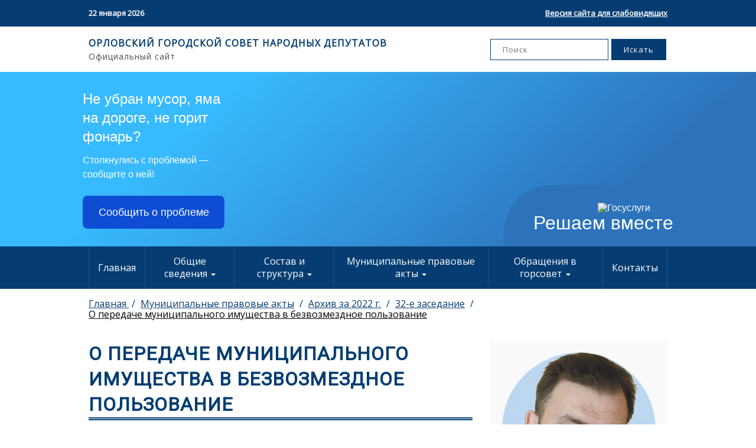

--- FILE ---
content_type: text/html; charset=utf-8
request_url: https://orelgorsovet.ru/%D0%BC%D1%83%D0%BD%D0%B8%D1%86%D0%B8%D0%BF%D0%B0%D0%BB%D1%8C%D0%BD%D1%8B%D0%B5-%D0%BF%D1%80%D0%B0%D0%B2%D0%BE%D0%B2%D1%8B%D0%B5-%D0%B0%D0%BA%D1%82%D1%8B/%D0%B0%D1%80%D1%85%D0%B8%D0%B2-%D0%B7%D0%B0-2022-%D0%B3%D0%BE%D0%B4/32-%D0%B5-%D0%B7%D0%B0%D1%81%D0%B5%D0%B4%D0%B0%D0%BD%D0%B8%D0%B5/%D0%BE-%D0%BF%D0%B5%D1%80%D0%B5%D0%B4%D0%B0%D1%87%D0%B5-%D0%BC%D1%83%D0%BD%D0%B8%D1%86%D0%B8%D0%BF%D0%B0%D0%BB%D1%8C%D0%BD%D0%BE%D0%B3%D0%BE-%D0%B8%D0%BC%D1%83%D1%89%D0%B5%D1%81%D1%82%D0%B2%D0%B0-%D0%B2-%D0%B1%D0%B5%D0%B7%D0%B2%D0%BE%D0%B7%D0%BC%D0%B5%D0%B7%D0%B4%D0%BD%D0%BE%D0%B5-%D0%BF%D0%BE%D0%BB%D1%8C%D0%B7%D0%BE%D0%B2%D0%B0%D0%BD%D0%B8%D0%B5/
body_size: 9018
content:


<!DOCTYPE html>
<html class="no-js" lang="ru">
<head>
    <meta charset="utf-8"/>
    <link rel="icon" href="/static/img/favicon/favicon.b3ab4c9a2974.ico" />

    <title>
        
            О передаче муниципального имущества  в безвозмездное пользование
        
        
            
                - Орловский городской Совет народных депутатов
            
        
    </title>
    <meta name="description" content=""/>
    <meta name="viewport" content="width=device-width, initial-scale=1"/>

    <link rel="manifest" href="/static/manifest.033082c7e85a.json" />

    <link
            href="https://fonts.googleapis.com/css?family=Open+Sans|Roboto&display=swap"
            rel="stylesheet"
    />
    
    <link href="/static/css/main.5555af7af466.css" rel="stylesheet" type="text/css">
    <link href="/static/css/bvi.min.76dce9f9b02d.css" rel="stylesheet" type="text/css">
    <link href="/static/css/bvi-font.min.9bef4fa285e1.css" rel="stylesheet" type="text/css">

    <script src="/static/js/jquery-3.6.0.min.7c14a783dfeb.js"></script>
    <script src="/static/js/responsivevoice.min.5823f6bfbcba.js"></script>
    <script src="/static/js/js.cookie.min.886505602ca7.js"></script>
    <script src="/static/js/bvi-init.d3d13ef05ad8.js"></script>
    <script src="/static/js/bvi.e19dbf684340.js"></script>
    <script src="https://www.google.com/recaptcha/api.js" async defer></script>
    <script src="/static/slick/slick.min.d5a61c749e44.js"></script>

    
        
    
    
    <!-- Yandex.Metrika counter -->
    <script type="text/javascript">
        (function (m, e, t, r, i, k, a) {
            m[i] = m[i] || function () {
                (m[i].a = m[i].a || []).push(arguments)
            };
            m[i].l = 1 * new Date();
            k = e.createElement(t), a = e.getElementsByTagName(t)[0], k.async = 1, k.src = r, a.parentNode.insertBefore(k, a)
        })
        (window, document, "script", "https://mc.yandex.ru/metrika/tag.js", "ym");

        ym(87997971, "init", {
            clickmap: true,
            trackLinks: true,
            accurateTrackBounce: true,
            webvisor: true
        });
    </script>
    <noscript>
        <div><img src="https://mc.yandex.ru/watch/87997971" style="position:absolute; left:-9999px;" alt=""/></div>
    </noscript>
    <!-- /Yandex.Metrika counter -->


    <!-- Global site tag (gtag.js) - Google Analytics -->
    <script async src="https://www.googletagmanager.com/gtag/js?id=G-2RV521FJ9C"></script>
    <script>
        window.dataLayer = window.dataLayer || [];

        function gtag() {
            dataLayer.push(arguments);
        }

        gtag('js', new Date());

        gtag('config', 'G-2RV521FJ9C');
    </script>

</head>

<body class="">




<header class="site-header" role="banner">
    <div class="top-header">
        <div class="wrapper">
            <div class="top-header__date">22 января 2026</div>
            <div class="top-header__bvi">
                <a href="#" class="bvi-open" title="Версия сайта для слабовидящих">Версия сайта для слабовидящих</a>
            </div>
        </div>
    </div>
    <div class="search">
        <div class="wrapper">
            <div class="search__text">
                <p class="search__text-main">
                    ОРЛОВСКИЙ ГОРОДСКОЙ СОВЕТ НАРОДНЫХ ДЕПУТАТОВ
                </p>
                <p class="search__text-sub">Официальный сайт</p>
            </div>
            <form action="/search" method="GET" class="search__form">
                <input
                        type="search"
                        class=""
                        placeholder="Поиск"
                        value=""
                        name="query"
                        title="Поиск"
                />
                <input type="submit" class="" value="Искать"/>
            </form>
        </div>
    </div>
</header>

<script src='https://pos.gosuslugi.ru/bin/script.min.js'></script>
<style>
#js-show-iframe-wrapper{position:relative;display:flex;align-items:center;justify-content:center;width:100%;min-width:293px;max-width:100%;background:linear-gradient(138.4deg,#38bafe 26.49%,#2d73bc 79.45%);color:#fff;cursor:pointer}#js-show-iframe-wrapper .pos-banner-fluid *{box-sizing:border-box}#js-show-iframe-wrapper .pos-banner-fluid .pos-banner-btn_2{display:block;width:240px;min-height:56px;font-size:18px;line-height:24px;cursor:pointer;background:#0d4cd3;color:#fff;border:none;border-radius:8px;outline:0}#js-show-iframe-wrapper .pos-banner-fluid .pos-banner-btn_2:hover{background:#1d5deb}#js-show-iframe-wrapper .pos-banner-fluid .pos-banner-btn_2:focus{background:#2a63ad}#js-show-iframe-wrapper .pos-banner-fluid .pos-banner-btn_2:active{background:#2a63ad}@-webkit-keyframes fadeInFromNone{0%{display:none;opacity:0}1%{display:block;opacity:0}100%{display:block;opacity:1}}@keyframes fadeInFromNone{0%{display:none;opacity:0}1%{display:block;opacity:0}100%{display:block;opacity:1}}@font-face{font-family:LatoWebLight;src:url(https://pos.gosuslugi.ru/bin/fonts/Lato/fonts/Lato-Light.woff2) format("woff2"),url(https://pos.gosuslugi.ru/bin/fonts/Lato/fonts/Lato-Light.woff) format("woff"),url(https://pos.gosuslugi.ru/bin/fonts/Lato/fonts/Lato-Light.ttf) format("truetype");font-style:normal;font-weight:400}@font-face{font-family:LatoWeb;src:url(https://pos.gosuslugi.ru/bin/fonts/Lato/fonts/Lato-Regular.woff2) format("woff2"),url(https://pos.gosuslugi.ru/bin/fonts/Lato/fonts/Lato-Regular.woff) format("woff"),url(https://pos.gosuslugi.ru/bin/fonts/Lato/fonts/Lato-Regular.ttf) format("truetype");font-style:normal;font-weight:400}@font-face{font-family:LatoWebBold;src:url(https://pos.gosuslugi.ru/bin/fonts/Lato/fonts/Lato-Bold.woff2) format("woff2"),url(https://pos.gosuslugi.ru/bin/fonts/Lato/fonts/Lato-Bold.woff) format("woff"),url(https://pos.gosuslugi.ru/bin/fonts/Lato/fonts/Lato-Bold.ttf) format("truetype");font-style:normal;font-weight:400}@font-face{font-family:RobotoWebLight;src:url(https://pos.gosuslugi.ru/bin/fonts/Roboto/Roboto-Light.woff2) format("woff2"),url(https://pos.gosuslugi.ru/bin/fonts/Roboto/Roboto-Light.woff) format("woff"),url(https://pos.gosuslugi.ru/bin/fonts/Roboto/Roboto-Light.ttf) format("truetype");font-style:normal;font-weight:400}@font-face{font-family:RobotoWebRegular;src:url(https://pos.gosuslugi.ru/bin/fonts/Roboto/Roboto-Regular.woff2) format("woff2"),url(https://pos.gosuslugi.ru/bin/fonts/Roboto/Roboto-Regular.woff) format("woff"),url(https://pos.gosuslugi.ru/bin/fonts/Roboto/Roboto-Regular.ttf) format("truetype");font-style:normal;font-weight:400}@font-face{font-family:RobotoWebBold;src:url(https://pos.gosuslugi.ru/bin/fonts/Roboto/Roboto-Bold.woff2) format("woff2"),url(https://pos.gosuslugi.ru/bin/fonts/Roboto/Roboto-Bold.woff) format("woff"),url(https://pos.gosuslugi.ru/bin/fonts/Roboto/Roboto-Bold.ttf) format("truetype");font-style:normal;font-weight:400}@font-face{font-family:ScadaWebRegular;src:url(https://pos.gosuslugi.ru/bin/fonts/Scada/Scada-Regular.woff2) format("woff2"),url(https://pos.gosuslugi.ru/bin/fonts/Scada/Scada-Regular.woff) format("woff"),url(https://pos.gosuslugi.ru/bin/fonts/Scada/Scada-Regular.ttf) format("truetype");font-style:normal;font-weight:400}@font-face{font-family:ScadaWebBold;src:url(https://pos.gosuslugi.ru/bin/fonts/Scada/Scada-Bold.woff2) format("woff2"),url(https://pos.gosuslugi.ru/bin/fonts/Scada/Scada-Bold.woff) format("woff"),url(https://pos.gosuslugi.ru/bin/fonts/Scada/Scada-Bold.ttf) format("truetype");font-style:normal;font-weight:400}@font-face{font-family:Geometria;src:url(https://pos.gosuslugi.ru/bin/fonts/Geometria/Geometria.eot);src:url(https://pos.gosuslugi.ru/bin/fonts/Geometria/Geometria.eot?#iefix) format("embedded-opentype"),url(https://pos.gosuslugi.ru/bin/fonts/Geometria/Geometria.woff) format("woff"),url(https://pos.gosuslugi.ru/bin/fonts/Geometria/Geometria.ttf) format("truetype");font-weight:400;font-style:normal}@font-face{font-family:Geometria-ExtraBold;src:url(https://pos.gosuslugi.ru/bin/fonts/Geometria/Geometria-ExtraBold.eot);src:url(https://pos.gosuslugi.ru/bin/fonts/Geometria/Geometria-ExtraBold.eot?#iefix) format("embedded-opentype"),url(https://pos.gosuslugi.ru/bin/fonts/Geometria/Geometria-ExtraBold.woff) format("woff"),url(https://pos.gosuslugi.ru/bin/fonts/Geometria/Geometria-ExtraBold.ttf) format("truetype");font-weight:900;font-style:normal}
</style>

<style>
#js-show-iframe-wrapper .bf-2{position:relative;display:grid;grid-template-columns:var(--pos-banner-fluid-2__grid-template-columns);grid-template-rows:var(--pos-banner-fluid-2__grid-template-rows);width:100%;max-width:1060px;font-family:LatoWeb,sans-serif;box-sizing:border-box}#js-show-iframe-wrapper .bf-2__decor{grid-column:var(--pos-banner-fluid-2__decor-grid-column);grid-row:var(--pos-banner-fluid-2__decor-grid-row);padding:var(--pos-banner-fluid-2__decor-padding);background:var(--pos-banner-fluid-2__bg-url) var(--pos-banner-fluid-2__bg-position) no-repeat;background-size:var(--pos-banner-fluid-2__bg-size)}#js-show-iframe-wrapper .bf-2__logo-wrap{position:absolute;top:var(--pos-banner-fluid-2__logo-wrap-top);bottom:var(--pos-banner-fluid-2__logo-wrap-bottom);right:0;display:flex;flex-direction:column;align-items:flex-end;padding:var(--pos-banner-fluid-2__logo-wrap-padding);background:#2d73bc;border-radius:var(--pos-banner-fluid-2__logo-wrap-border-radius)}#js-show-iframe-wrapper .bf-2__logo{width:128px}#js-show-iframe-wrapper .bf-2__slogan{font-family:LatoWebBold,sans-serif;font-size:var(--pos-banner-fluid-2__slogan-font-size);line-height:var(--pos-banner-fluid-2__slogan-line-height);color:#fff}#js-show-iframe-wrapper .bf-2__content{padding:var(--pos-banner-fluid-2__content-padding)}#js-show-iframe-wrapper .bf-2__description{display:flex;flex-direction:column;margin-bottom:24px}#js-show-iframe-wrapper .bf-2__text{margin-bottom:12px;font-size:24px;line-height:32px;font-family:LatoWebBold,sans-serif;color:#fff}#js-show-iframe-wrapper .bf-2__text_small{margin-bottom:0;font-size:16px;line-height:24px;font-family:LatoWeb,sans-serif}#js-show-iframe-wrapper .bf-2__btn-wrap{display:flex;align-items:center;justify-content:center}
</style >
<div id='js-show-iframe-wrapper'>
  <div class='pos-banner-fluid bf-2'>
    <div class='bf-2__decor'>
      <div class='bf-2__logo-wrap'>
        <img
          class='bf-2__logo'
          src='https://pos.gosuslugi.ru/bin/banner-fluid/gosuslugi-logo.svg'
          alt='Госуслуги'
        />
        <div class='bf-2__slogan'>Решаем вместе</div >
      </div >
    </div >
    <div class='bf-2__content'>
      <div class='bf-2__description'>
          <span class='bf-2__text'>
            Не убран мусор, яма на дороге, не горит фонарь?
          </span >
        <span class='bf-2__text bf-2__text_small'>
            Столкнулись с проблемой&nbsp;— сообщите о ней!
          </span >
      </div >
      <div class='bf-2__btn-wrap'>
        <!-- pos-banner-btn_2 не удалять; другие классы не добавлять -->
        <button
          class='pos-banner-btn_2'
          type='button'
        >Сообщить о проблеме
        </button >
      </div >
    </div >
  </div >
</div >
<script>

(function(){
"use strict";function ownKeys(e,t){var o=Object.keys(e);if(Object.getOwnPropertySymbols){var n=Object.getOwnPropertySymbols(e);if(t)n=n.filter(function(t){return Object.getOwnPropertyDescriptor(e,t).enumerable});o.push.apply(o,n)}return o}function _objectSpread(e){for(var t=1;t<arguments.length;t++){var o=null!=arguments[t]?arguments[t]:{};if(t%2)ownKeys(Object(o),true).forEach(function(t){_defineProperty(e,t,o[t])});else if(Object.getOwnPropertyDescriptors)Object.defineProperties(e,Object.getOwnPropertyDescriptors(o));else ownKeys(Object(o)).forEach(function(t){Object.defineProperty(e,t,Object.getOwnPropertyDescriptor(o,t))})}return e}function _defineProperty(e,t,o){if(t in e)Object.defineProperty(e,t,{value:o,enumerable:true,configurable:true,writable:true});else e[t]=o;return e}var POS_PREFIX_2="--pos-banner-fluid-2__",posOptionsInitial={"grid-template-columns":"100%","grid-template-rows":"310px auto","decor-grid-column":"initial","decor-grid-row":"initial","decor-padding":"30px 30px 0 30px","bg-url":"url('https://pos.gosuslugi.ru/bin/banner-fluid/2/banner-fluid-bg-2-small.svg')","bg-position":"calc(10% + 64px) calc(100% - 20px)","bg-size":"cover","content-padding":"0 30px 30px 30px","slogan-font-size":"20px","slogan-line-height":"32px","logo-wrap-padding":"20px 30px 30px 40px","logo-wrap-top":"0","logo-wrap-bottom":"initial","logo-wrap-border-radius":"0 0 0 80px"},setStyles=function(e,t){Object.keys(e).forEach(function(o){t.style.setProperty(POS_PREFIX_2+o,e[o])})},removeStyles=function(e,t){Object.keys(e).forEach(function(e){t.style.removeProperty(POS_PREFIX_2+e)})};function changePosBannerOnResize(){var e=document.documentElement,t=_objectSpread({},posOptionsInitial),o=document.getElementById("js-show-iframe-wrapper"),n=o?o.offsetWidth:document.body.offsetWidth;if(n>405)t["slogan-font-size"]="24px",t["logo-wrap-padding"]="30px 50px 30px 70px";if(n>500)t["grid-template-columns"]="min-content 1fr",t["grid-template-rows"]="100%",t["decor-grid-column"]="2",t["decor-grid-row"]="1",t["decor-padding"]="30px 30px 30px 0",t["content-padding"]="30px",t["bg-position"]="0% calc(100% - 70px)",t["logo-wrap-padding"]="30px 30px 24px 40px",t["logo-wrap-top"]="initial",t["logo-wrap-bottom"]="0",t["logo-wrap-border-radius"]="80px 0 0 0";if(n>585)t["bg-position"]="0% calc(100% - 6px)";if(n>800)t["bg-url"]="url('https://pos.gosuslugi.ru/bin/banner-fluid/2/banner-fluid-bg-2.svg')",t["bg-position"]="0% center";if(n>1020)t["slogan-font-size"]="32px",t["line-height"]="40px",t["logo-wrap-padding"]="30px 30px 24px 50px";setStyles(t,e)}changePosBannerOnResize(),window.addEventListener("resize",changePosBannerOnResize),window.onunload=function(){var e=document.documentElement;window.removeEventListener("resize",changePosBannerOnResize),removeStyles(posOptionsInitial,e)};
})()
</script>
 <script>Widget("https://pos.gosuslugi.ru/form", 395261)</script>

<div class="bottom-header">
    <div class="wrapper">
        <label for="menu">Меню</label>
        <input type="checkbox" id="menu"/>

        <nav class="menu unselectable">
            <div class="menu-item">
                
                <a href="/">Главная</a>
            </div>

            



    
        <div class="menu-item">
            <label for="menu-item-1">
                Общие сведения
            </label>
            <input type="checkbox" id="menu-item-1"/>

            

<ul role="menu">
    
        <li>
            <a href="/%D0%BE%D0%B1%D1%89%D0%B8%D0%B5-%D1%81%D0%B2%D0%B5%D0%B4%D0%B5%D0%BD%D0%B8%D1%8F/%D1%83%D1%81%D1%82%D0%B0%D0%B2/" role="menuitem">Устав</a>
        </li>
    
        <li>
            <a href="/%D0%BE%D0%B1%D1%89%D0%B8%D0%B5-%D1%81%D0%B2%D0%B5%D0%B4%D0%B5%D0%BD%D0%B8%D1%8F/%D0%BF%D0%BE%D0%BB%D0%BD%D0%BE%D0%BC%D0%BE%D1%87%D0%B8%D1%8F/" role="menuitem">Полномочия</a>
        </li>
    
        <li>
            <a href="/%D0%BE%D0%B1%D1%89%D0%B8%D0%B5-%D1%81%D0%B2%D0%B5%D0%B4%D0%B5%D0%BD%D0%B8%D1%8F/%D1%80%D0%B5%D0%B3%D0%BB%D0%B0%D0%BC%D0%B5%D0%BD%D1%82-%D0%B3%D0%BE%D1%80%D0%BE%D0%B4%D1%81%D0%BA%D0%BE%D0%B3%D0%BE-%D1%81%D0%BE%D0%B2%D0%B5%D1%82%D0%B0/" role="menuitem">Регламент Городского Совета</a>
        </li>
    
        <li>
            <a href="/%D0%BE%D0%B1%D1%89%D0%B8%D0%B5-%D1%81%D0%B2%D0%B5%D0%B4%D0%B5%D0%BD%D0%B8%D1%8F/%D0%B8%D1%82%D0%BE%D0%B3%D0%B8-%D0%B4%D0%B5%D1%8F%D1%82%D0%B5%D0%BB%D1%8C%D0%BD%D0%BE%D1%81%D1%82%D0%B8-%D0%B3%D0%BE%D1%80%D1%81%D0%BE%D0%B2%D0%B5%D1%82%D0%B0/" role="menuitem">Итоги деятельности горсовета</a>
        </li>
    
        <li>
            <a href="/%D0%BE%D0%B1%D1%89%D0%B8%D0%B5-%D1%81%D0%B2%D0%B5%D0%B4%D0%B5%D0%BD%D0%B8%D1%8F/%D1%81%D1%80%D0%B5%D0%B4%D1%81%D1%82%D0%B2%D0%B0-%D0%BC%D0%B0%D1%81%D1%81%D0%BE%D0%B2%D0%BE%D0%B9-%D0%B8%D0%BD%D1%84%D0%BE%D1%80%D0%BC%D0%B0%D1%86%D0%B8%D0%B8-%D1%83%D1%87%D1%80%D0%B5%D0%B6%D0%B4%D0%B5%D0%BD%D0%BD%D1%8B%D0%B5-%D0%B3%D0%BE%D1%80%D1%81%D0%BE%D0%B2%D0%B5%D1%82%D0%BE%D0%BC/" role="menuitem">Средства массовой информации, учрежденные горсоветом</a>
        </li>
    
        <li>
            <a href="/%D0%BE%D0%B1%D1%89%D0%B8%D0%B5-%D1%81%D0%B2%D0%B5%D0%B4%D0%B5%D0%BD%D0%B8%D1%8F/%D0%BF%D0%BE%D1%87%D0%B5%D1%82%D0%BD%D1%8B%D0%B5-%D0%B3%D1%80%D0%B0%D0%B6%D0%B4%D0%B0%D0%BD%D0%B5-%D0%B3%D0%BE%D1%80%D0%BE%D0%B4%D0%B0-%D0%BE%D1%80%D0%BB%D0%B0/" role="menuitem">Почетные граждане города Орла</a>
        </li>
    
        <li>
            <a href="/%D0%BE%D0%B1%D1%89%D0%B8%D0%B5-%D1%81%D0%B2%D0%B5%D0%B4%D0%B5%D0%BD%D0%B8%D1%8F/%D0%B3%D1%80%D0%B0%D0%B6%D0%B4%D0%B0%D0%BD%D0%B5-%D0%B2%D0%BD%D0%B5%D1%81%D0%B5%D0%BD%D0%BD%D1%8B%D0%B5-%D0%B2-%D0%BA%D0%BD%D0%B8%D0%B3%D1%83-%D0%BF%D0%BE%D1%87%D0%B5%D1%82%D0%B0-%D0%B3%D0%BE%D1%80%D0%BE%D0%B4%D0%B0-%D0%BE%D1%80%D0%BB%D0%B0/" role="menuitem">Граждане, внесенные в Книгу Почета города Орла</a>
        </li>
    
</ul>

        </div>
    

    
        <div class="menu-item">
            <label for="menu-item-2">
                Состав и структура
            </label>
            <input type="checkbox" id="menu-item-2"/>

            

<ul role="menu">
    
        <li>
            <a href="/%D1%81%D0%BE%D1%81%D1%82%D0%B0%D0%B2-%D0%B8-%D1%81%D1%82%D1%80%D1%83%D0%BA%D1%82%D1%83%D1%80%D0%B0/%D0%B8%D0%B7%D0%B1%D0%B8%D1%80%D0%B0%D1%82%D0%B5%D0%BB%D1%8C%D0%BD%D1%8B%D0%B5-%D0%BE%D0%BA%D1%80%D1%83%D0%B3%D0%B0/" role="menuitem">Избирательные округа</a>
        </li>
    
        <li>
            <a href="/%D1%81%D0%BE%D1%81%D1%82%D0%B0%D0%B2-%D0%B8-%D1%81%D1%82%D1%80%D1%83%D0%BA%D1%82%D1%83%D1%80%D0%B0/%D1%81%D1%82%D1%80%D1%83%D0%BA%D1%82%D1%83%D1%80%D0%B0-%D0%B3%D0%BE%D1%80%D0%BE%D0%B4%D1%81%D0%BA%D0%BE%D0%B3%D0%BE-%D1%81%D0%BE%D0%B2%D0%B5%D1%82%D0%B0/" role="menuitem">Структура городского Совета</a>
        </li>
    
        <li>
            <a href="/%D1%81%D0%BE%D1%81%D1%82%D0%B0%D0%B2-%D0%B8-%D1%81%D1%82%D1%80%D1%83%D0%BA%D1%82%D1%83%D1%80%D0%B0/%D1%80%D1%83%D0%BA%D0%BE%D0%B2%D0%BE%D0%B4%D1%81%D1%82%D0%B2%D0%BE/" role="menuitem">Руководство</a>
        </li>
    
        <li>
            <a href="/%D1%81%D0%BE%D1%81%D1%82%D0%B0%D0%B2-%D0%B8-%D1%81%D1%82%D1%80%D1%83%D0%BA%D1%82%D1%83%D1%80%D0%B0/%D1%84%D1%80%D0%B0%D0%BA%D1%86%D0%B8%D0%B8/" role="menuitem">Фракции</a>
        </li>
    
        <li>
            <a href="/%D1%81%D0%BE%D1%81%D1%82%D0%B0%D0%B2-%D0%B8-%D1%81%D1%82%D1%80%D1%83%D0%BA%D1%82%D1%83%D1%80%D0%B0/%D0%B0%D0%BF%D0%BF%D0%B0%D1%80%D0%B0%D1%82-%D0%B3%D0%BE%D1%80%D0%BE%D0%B4%D1%81%D0%BA%D0%BE%D0%B3%D0%BE-%D1%81%D0%BE%D0%B2%D0%B5%D1%82%D0%B0/" role="menuitem">Аппарат городского Совета</a>
        </li>
    
        <li>
            <a href="/%D1%81%D0%BE%D1%81%D1%82%D0%B0%D0%B2-%D0%B8-%D1%81%D1%82%D1%80%D1%83%D0%BA%D1%82%D1%83%D1%80%D0%B0/%D1%81%D0%BF%D0%B8%D1%81%D0%BE%D0%BA-%D0%B4%D0%B5%D0%BF%D1%83%D1%82%D0%B0%D1%82%D0%BE%D0%B2/" role="menuitem">Список депутатов</a>
        </li>
    
        <li>
            <a href="/%D1%81%D0%BE%D1%81%D1%82%D0%B0%D0%B2-%D0%B8-%D1%81%D1%82%D1%80%D1%83%D0%BA%D1%82%D1%83%D1%80%D0%B0/%D0%BA%D0%BE%D0%BC%D0%B8%D1%81%D1%81%D0%B8%D0%B8/" role="menuitem">Комиссии</a>
        </li>
    
        <li>
            <a href="/%D1%81%D0%BE%D1%81%D1%82%D0%B0%D0%B2-%D0%B8-%D1%81%D1%82%D1%80%D1%83%D0%BA%D1%82%D1%83%D1%80%D0%B0/%D0%BA%D0%BE%D0%BC%D0%B8%D1%82%D0%B5%D1%82%D1%8B/" role="menuitem">Комитеты</a>
        </li>
    
        <li>
            <a href="/%D1%81%D0%BE%D1%81%D1%82%D0%B0%D0%B2-%D0%B8-%D1%81%D1%82%D1%80%D1%83%D0%BA%D1%82%D1%83%D1%80%D0%B0/%D0%B2%D0%B0%D0%BA%D0%B0%D0%BD%D1%81%D0%B8%D0%B8/" role="menuitem">Вакансии</a>
        </li>
    
        <li>
            <a href="/%D1%81%D0%BE%D1%81%D1%82%D0%B0%D0%B2-%D0%B8-%D1%81%D1%82%D1%80%D1%83%D0%BA%D1%82%D1%83%D1%80%D0%B0/%D1%81%D0%B2%D0%B5%D0%B4%D0%B5%D0%BD%D0%B8%D1%8F-%D0%BE-%D0%B4%D0%BE%D1%85%D0%BE%D0%B4%D0%B0%D1%85/" role="menuitem">Противодействие коррупции</a>
        </li>
    
        <li>
            <a href="/%D1%81%D0%BE%D1%81%D1%82%D0%B0%D0%B2-%D0%B8-%D1%81%D1%82%D1%80%D1%83%D0%BA%D1%82%D1%83%D1%80%D0%B0/%D1%81%D0%B5%D0%BA%D1%80%D0%B5%D1%82%D0%B0%D1%80%D0%B8%D0%B0%D1%82-%D0%B8-%D1%80%D0%B5%D0%B3%D0%BB%D0%B0%D0%BC%D0%B5%D0%BD%D1%82%D0%BD%D0%B0%D1%8F-%D0%B3%D1%80%D1%83%D0%BF%D0%BF%D0%B0/" role="menuitem">Секретариат и регламентная группа</a>
        </li>
    
        <li>
            <a href="/%D1%81%D0%BE%D1%81%D1%82%D0%B0%D0%B2-%D0%B8-%D1%81%D1%82%D1%80%D1%83%D0%BA%D1%82%D1%83%D1%80%D0%B0/%D1%80%D0%B0%D0%B9%D0%BE%D0%BD%D0%BD%D1%8B%D0%B5-%D1%82%D0%B5%D1%80%D1%80%D0%B8%D1%82%D0%BE%D1%80%D0%B8%D0%B0%D0%BB%D1%8C%D0%BD%D1%8B%D0%B5-%D0%B4%D0%B5%D0%BF%D1%83%D1%82%D0%B0%D1%82%D1%81%D0%BA%D0%B8%D0%B5-%D0%B3%D1%80%D1%83%D0%BF%D0%BF%D1%8B/" role="menuitem">Районные территориальные депутатские группы</a>
        </li>
    
</ul>

        </div>
    

    
        <div class="menu-item">
            <label for="menu-item-3">
                Муниципальные правовые акты
            </label>
            <input type="checkbox" id="menu-item-3"/>

            

<ul role="menu">
    
        <li>
            <a href="/%D0%BC%D1%83%D0%BD%D0%B8%D1%86%D0%B8%D0%BF%D0%B0%D0%BB%D1%8C%D0%BD%D1%8B%D0%B5-%D0%BF%D1%80%D0%B0%D0%B2%D0%BE%D0%B2%D1%8B%D0%B5-%D0%B0%D0%BA%D1%82%D1%8B/%D0%BC%D1%83%D0%BD%D0%B8%D1%86%D0%B8%D0%BF%D0%B0%D0%BB%D1%8C%D0%BD%D1%8B%D0%B5-%D0%BF%D1%80%D0%B0%D0%B2%D0%BE%D0%B2%D1%8B%D0%B5-%D0%B0%D0%BA%D1%82%D1%8B/" role="menuitem">Муниципальные правовые акты</a>
        </li>
    
        <li>
            <a href="/%D0%BC%D1%83%D0%BD%D0%B8%D1%86%D0%B8%D0%BF%D0%B0%D0%BB%D1%8C%D0%BD%D1%8B%D0%B5-%D0%BF%D1%80%D0%B0%D0%B2%D0%BE%D0%B2%D1%8B%D0%B5-%D0%B0%D0%BA%D1%82%D1%8B/%D0%BF%D0%BE%D1%80%D1%8F%D0%B4%D0%BE%D0%BA-%D0%BE%D0%B1%D0%B6%D0%B0%D0%BB%D0%BE%D0%B2%D0%B0%D0%BD%D0%B8%D1%8F-%D0%BC%D1%83%D0%BD%D0%B8%D1%86%D0%B8%D0%BF%D0%B0%D0%BB%D1%8C%D0%BD%D1%8B%D1%85-%D0%BF%D1%80%D0%B0%D0%B2%D0%BE%D0%B2%D1%8B%D1%85-%D0%B0%D0%BA%D1%82%D0%BE%D0%B2/" role="menuitem">Порядок обжалования муниципальных правовых актов</a>
        </li>
    
        <li>
            <a href="/%D0%BC%D1%83%D0%BD%D0%B8%D1%86%D0%B8%D0%BF%D0%B0%D0%BB%D1%8C%D0%BD%D1%8B%D0%B5-%D0%BF%D1%80%D0%B0%D0%B2%D0%BE%D0%B2%D1%8B%D0%B5-%D0%B0%D0%BA%D1%82%D1%8B/%D1%80%D0%B5%D0%B5%D1%81%D1%82%D1%80/" role="menuitem">Реестр</a>
        </li>
    
        <li>
            <a href="/%D0%BC%D1%83%D0%BD%D0%B8%D1%86%D0%B8%D0%BF%D0%B0%D0%BB%D1%8C%D0%BD%D1%8B%D0%B5-%D0%BF%D1%80%D0%B0%D0%B2%D0%BE%D0%B2%D1%8B%D0%B5-%D0%B0%D0%BA%D1%82%D1%8B/%D0%BF%D1%80%D0%BE%D0%B5%D0%BA%D1%82%D1%8B-%D0%BC%D1%83%D0%BD%D0%B8%D1%86%D0%B8%D0%BF%D0%B0%D0%BB%D1%8C%D0%BD%D1%8B%D1%85-%D0%BF%D1%80%D0%B0%D0%B2%D0%BE%D0%B2%D1%8B%D1%85-%D0%B0%D0%BA%D1%82%D0%BE%D0%B2/" role="menuitem">Проекты муниципальных правовых актов</a>
        </li>
    
        <li>
            <a href="/%D0%BC%D1%83%D0%BD%D0%B8%D1%86%D0%B8%D0%BF%D0%B0%D0%BB%D1%8C%D0%BD%D1%8B%D0%B5-%D0%BF%D1%80%D0%B0%D0%B2%D0%BE%D0%B2%D1%8B%D0%B5-%D0%B0%D0%BA%D1%82%D1%8B/%D0%B0%D1%80%D1%85%D0%B8%D0%B2/" role="menuitem">Архивы</a>
        </li>
    
</ul>

        </div>
    

    
        <div class="menu-item">
            <label for="menu-item-4">
                Обращения в горсовет
            </label>
            <input type="checkbox" id="menu-item-4"/>

            

<ul role="menu">
    
        <li>
            <a href="/%D0%BE%D0%B1%D1%80%D0%B0%D1%89%D0%B5%D0%BD%D0%B8%D1%8F-%D0%B2-%D0%B3%D0%BE%D1%80%D1%81%D0%BE%D0%B2%D0%B5%D1%82/%D0%BF%D0%BE%D1%80%D1%8F%D0%B4%D0%BE%D0%BA-%D0%BE%D0%B1%D1%80%D0%B0%D1%89%D0%B5%D0%BD%D0%B8%D0%B9/" role="menuitem">Порядок обращений</a>
        </li>
    
        <li>
            <a href="/%D0%BE%D0%B1%D1%80%D0%B0%D1%89%D0%B5%D0%BD%D0%B8%D1%8F-%D0%B2-%D0%B3%D0%BE%D1%80%D1%81%D0%BE%D0%B2%D0%B5%D1%82/%D0%BE%D0%B1%D0%B7%D0%BE%D1%80-%D0%BE%D0%B1%D1%80%D0%B0%D1%89%D0%B5%D0%BD%D0%B8%D0%B9-%D0%B8-%D1%80%D0%B5%D0%B7%D1%83%D0%BB%D1%8C%D1%82%D0%B0%D1%82%D1%8B-%D0%B8%D1%85-%D1%80%D0%B0%D1%81%D1%81%D0%BC%D0%BE%D1%82%D1%80%D0%B5%D0%BD%D0%B8%D1%8F/" role="menuitem">Обзор обращений и результаты их рассмотрения</a>
        </li>
    
        <li>
            <a href="/%D0%BE%D0%B1%D1%80%D0%B0%D1%89%D0%B5%D0%BD%D0%B8%D1%8F-%D0%B2-%D0%B3%D0%BE%D1%80%D1%81%D0%BE%D0%B2%D0%B5%D1%82/%D0%BF%D1%80%D0%B8%D0%B5%D0%BC-%D0%B3%D1%80%D0%B0%D0%B6%D0%B4%D0%B0%D0%BD/" role="menuitem">Прием граждан</a>
        </li>
    
        <li>
            <a href="/%D0%BE%D0%B1%D1%80%D0%B0%D1%89%D0%B5%D0%BD%D0%B8%D1%8F-%D0%B2-%D0%B3%D0%BE%D1%80%D1%81%D0%BE%D0%B2%D0%B5%D1%82/%D0%BD%D0%B0%D0%B3%D1%80%D0%B0%D0%B6%D0%B4%D0%B5%D0%BD%D0%B8%D0%B5-%D0%BF%D0%BE%D1%87%D0%B5%D1%82%D0%BD%D0%BE%D0%B9-%D0%B3%D1%80%D0%B0%D0%BC%D0%BE%D1%82%D0%BE%D0%B9-%D0%B8-%D0%B1%D0%BB%D0%B0%D0%B3%D0%BE%D0%B4%D0%B0%D1%80%D0%BD%D0%BE%D1%81%D1%82%D1%8C%D1%8E-%D0%BE%D1%80%D0%BB%D0%BE%D0%B2%D1%81%D0%BA%D0%BE%D0%B3%D0%BE-%D0%B3%D0%BE%D1%80%D0%BE%D0%B4%D1%81%D0%BA%D0%BE%D0%B3%D0%BE-%D1%81%D0%BE%D0%B2%D0%B5%D1%82%D0%B0/" role="menuitem">Награждение почетной грамотой и благодарностью Орловского городского Совета</a>
        </li>
    
</ul>

        </div>
    

    
        <div class="menu-item">
            <a href="/%D0%BA%D0%BE%D0%BD%D1%82%D0%B0%D0%BA%D1%82%D1%8B/" role="menuitem">Контакты</a>
        </div>
    


        </nav>
    </div>
</div>



    
    

<div class="wrapper">
    <nav class="breadcrumb" aria-label="breadcrumbs" role="navigation">
        
            <ul>
                <li>
                    <a href="/">
                        
                        Главная
                    </a>
                </li>
                
                    
                        <li>
                            <a href="/%D0%BC%D1%83%D0%BD%D0%B8%D1%86%D0%B8%D0%BF%D0%B0%D0%BB%D1%8C%D0%BD%D1%8B%D0%B5-%D0%BF%D1%80%D0%B0%D0%B2%D0%BE%D0%B2%D1%8B%D0%B5-%D0%B0%D0%BA%D1%82%D1%8B/">Муниципальные правовые акты</a>
                        </li>
                    
                
                    
                        <li>
                            <a href="/%D0%BC%D1%83%D0%BD%D0%B8%D1%86%D0%B8%D0%BF%D0%B0%D0%BB%D1%8C%D0%BD%D1%8B%D0%B5-%D0%BF%D1%80%D0%B0%D0%B2%D0%BE%D0%B2%D1%8B%D0%B5-%D0%B0%D0%BA%D1%82%D1%8B/%D0%B0%D1%80%D1%85%D0%B8%D0%B2-%D0%B7%D0%B0-2022-%D0%B3%D0%BE%D0%B4/">Архив за 2022 г.</a>
                        </li>
                    
                
                    
                        <li>
                            <a href="/%D0%BC%D1%83%D0%BD%D0%B8%D1%86%D0%B8%D0%BF%D0%B0%D0%BB%D1%8C%D0%BD%D1%8B%D0%B5-%D0%BF%D1%80%D0%B0%D0%B2%D0%BE%D0%B2%D1%8B%D0%B5-%D0%B0%D0%BA%D1%82%D1%8B/%D0%B0%D1%80%D1%85%D0%B8%D0%B2-%D0%B7%D0%B0-2022-%D0%B3%D0%BE%D0%B4/32-%D0%B5-%D0%B7%D0%B0%D1%81%D0%B5%D0%B4%D0%B0%D0%BD%D0%B8%D0%B5/">32-е заседание</a>
                        </li>
                    
                
                    
                        <li class="is-active">
                            <a href="#" aria-current="page">О передаче муниципального имущества  в безвозмездное пользование</a>
                        </li>
                    
                
            </ul>
        
    </nav>
</div>


<main role="main">
    <div class="wrapper">
        <div class="main-left">
            
    <h1>О передаче муниципального имущества  в безвозмездное пользование</h1>
    <div class="block-paragraph_block"><div class="rich-text"><p class="rich-text-align-center">  </p><p class="rich-text-align-center"><b>Российская федерация</b></p><p class="rich-text-align-center"><b>Орловская область</b></p><p class="rich-text-align-center"><b>Муниципальное образование «город Орёл»</b></p><p class="rich-text-align-center"><b>ОРЛОВСКИЙ ГОРОДСКОЙ СОВЕТ НАРОДНЫХ ДЕПУТАТОВ</b></p><p class="rich-text-align-center"><b>РЕШЕНИЕ</b></p><p>№ 32/0484 - ГС   от 28 октября 2022 года (принято на тридцать втором заседании городского Совета)</p><h4>О передаче муниципального имущества в безвозмездное пользование</h4><p>Рассмотрев проект, внесённый Мэром города Орла, в соответствии с Федеральным Законом от 12.01.1996 №7-ФЗ «О некоммерческих организациях», Положением «О предоставлении муниципального имущества социально ориентированным некоммерческим организациям во владение и (или) в пользование на долгосрочной основе», принятым решением Орловского городского Совета народных депутатов от 27.06.2013 №35/0656-ГС, </p><p class="rich-text-align-center"><b>ОРЛОВСКИЙ ГОРОДСКОЙ СОВЕТ НАРОДНЫХ ДЕПУТАТОВ РЕШИЛ:</b></p><p>Передать в безвозмездное пользование Орловской областной общественной организации инвалидов органов внутренних дел и внутренних войск «ЩИТ» часть нежилого муниципального помещения общей площадью 124,7 кв. м (уточнить технической документацией), входящую в объект права: нежилое помещение общей площадью 148,9 кв. м, расположенное по адресу: Орловская обл., г. Орел, <br/> ул. 7 Ноября, д.3, лит. А, пом.7, с 27.09.2022 г. на новый срок 5 лет, для социальной поддержки и защиты граждан, ставших инвалидами в ходе боевых действий, в период прохождения службы в органах внутренних дел и национальной гвардии Российской Федерации.</p><p>Председатель городского Совета В. Ф. Новиков</p><p>  </p></div>
</div>

        </div>

        <div class="main-right">
            <div class="main-right__column">
                
                    <div class="chairman">
                        
                        <img src="/media/images/negin.2e16d0ba.fill-260x260.png" alt="Председатель Орловского городского Совета народных депутатов"/>
                        <a href="/%D1%81%D0%BE%D1%81%D1%82%D0%B0%D0%B2-%D0%B8-%D1%81%D1%82%D1%80%D1%83%D0%BA%D1%82%D1%83%D1%80%D0%B0/%D1%81%D0%BF%D0%B8%D1%81%D0%BE%D0%BA-%D0%B4%D0%B5%D0%BF%D1%83%D1%82%D0%B0%D1%82%D0%BE%D0%B2/%D0%BD%D0%B5%D0%B3%D0%B8%D0%BD-%D0%B2%D0%B2/">
                          Председатель Орловского городского Совета народных депутатов Владимир Владимирович Негин
                        </a>
                        <p></p>
                    </div>
                
            </div>
             <div class="main-right__deputy_search">
                    <div class="deputy_search">
                        <p class="search__text-main">Поиск депутата</p>
                        <form action="/search" method="GET" class="search__form" style=" flex: 0 0 30px;">
                            <div class="deputy_search_input">
                                <input
                                    type="search"
                                    class=""
                                    placeholder="Улица"
                                    value=""
                                    name="street"
                                    title="Улица"
                                />
                                <input
                                    type="search"
                                    class=""
                                    placeholder="Дом"
                                    value=""
                                    name="houses"
                                    title="Дом"
                                    style="margin-top: 5px"
                                />
                            </div>
                            <input type="submit" class="" value="Искать"/>
                        </form>
                    </div>
            </div>
        </div>

    </div>
</main>

<footer class="site-footer" class="footer" role="contentinfo">
    <footer>
    <div class="wrapper">
        <div class="footer-text">
            <div class="block-paragraph_block"><div class="rich-text"><p>© Орловский городской Совет народных депутатов. г.Орел, Пролетарская гора, д. 1. Телефон: (4862) 43-25-54 Цитирование в Интернете материалов сайта возможно только при наличии гиперссылки</p></div>
</div>
<div class="block-paragraph_block"><div class="rich-text"><p>Отправляя любую форму на сайте, вы соглашаетесь с <a href="/%D0%BF%D0%BE%D0%BB%D0%B8%D1%82%D0%B8%D0%BA%D0%B0-%D0%BA%D0%BE%D0%BD%D1%84%D0%B8%D0%B4%D0%B5%D0%BD%D1%86%D0%B8%D0%B0%D0%BB%D1%8C%D0%BD%D0%BE%D1%81%D1%82%D0%B8/">Политикой конфиденциальности</a>.</p></div>
</div>
        </div>
    </div>
</footer>
</footer>

<script type="text/javascript" src="/static/js/bundle.b6c28be46695.js"></script>
<script type="text/javascript">
    $('.slick-slider').slick({
        autoplay: true,
        autoplaySpeed: 5000,
        arrows: false,
    });
</script>

    

</body>
</html>
